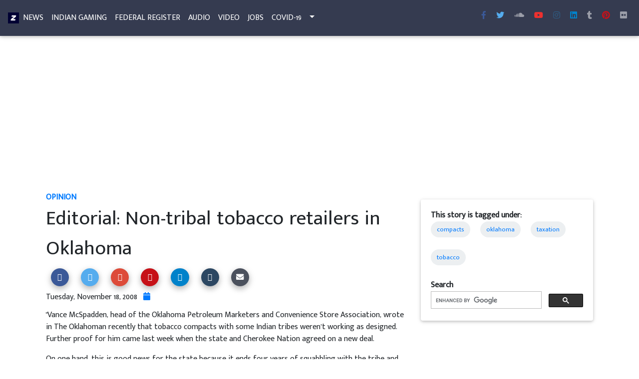

--- FILE ---
content_type: text/html
request_url: https://indianz.com/News/2008/11/18/editorial_nontribal_tobacco_re.asp
body_size: 31335
content:
<!--Force IE6 into quirks mode with this comment tag-->
<!DOCTYPE html>

<html lang="en">
<head>
<title>Editorial: Non-tribal tobacco retailers in Oklahoma</title>

<meta name="viewport" content="width=device-width, initial-scale=1, shrink-to-fit=no">
<meta http-equiv="x-ua-compatible" content="ie=edge">
<meta charset="utf-8">
<link rel="shortcut icon" href="https://www.indianz.com/favicon.ico">
<link rel="stylesheet" href="https://use.fontawesome.com/releases/v5.11.2/css/all.css">
<link href="https://fonts.googleapis.com/css?family=Mukta+Malar" rel="stylesheet">
<link href="/4191/css/bootstrap.min.css" rel="stylesheet">
<link href="/4191/css/mdb.min.css" rel="stylesheet">
<link href="/4191/css/mymdb.css" rel="stylesheet">
<script src="https://apis.google.com/js/platform.js" async defer></script>
<script>
  (function() {
    var cx = 'partner-pub-8411603009680747:9405786638';
    var gcse = document.createElement('script');
    gcse.type = 'text/javascript';
    gcse.async = true;
    gcse.src = 'https://cse.google.com/cse.js?cx=' + cx;
    var s = document.getElementsByTagName('script')[0];
    s.parentNode.insertBefore(gcse, s);
  })();
</script>
<script async src="//pagead2.googlesyndication.com/pagead/js/adsbygoogle.js"></script>
<script>
  (adsbygoogle = window.adsbygoogle || []).push({
    google_ad_client: "ca-pub-8411603009680747",
    enable_page_level_ads: true
  });
</script>

<meta property="og:title" content="Editorial: Non-tribal tobacco retailers in Oklahoma">
<meta property="og:site_name" content="Indianz"> 
<meta property="fb:admins" content="1412320246">
<meta property="fb:app_id" content="1542309089342788"> 
<meta property="og:description" content=""Vance McSpadden, head of the Oklahoma Petroleum Marketers and Convenience Store Association, wrote in The Oklahoman recently that tobacco compacts with some Indian tribes weren’t working as designed. Further proof for him came last week when the state and Cherokee...">
<meta property="og:site_name" content="Indianz"> 
<meta itemprop="author" content="Indianz">
<meta property="og:image.url" content="https://www.indianz.com/News/weexistweresistwerise.jpg"> 
<meta itemprop="image" content="https://www.indianz.com/News/weexistweresistwerise.jpg"> 
<meta property="og:url" content="https://www.indianz.com/News/2008/11/18/editorial_nontribal_tobacco_re.asp">
<meta NAME="description" CONTENT="Native American news, information and entertainment.">
<meta name="twitter:card" content="summary_large_image">
<meta name="twitter:site" content="@indianz">
<meta name="twitter:creator" content="@indianz">
<meta name="twitter:title" content="Editorial: Non-tribal tobacco retailers in Oklahoma">
<meta name="twitter:description" content=""Vance McSpadden, head of the Oklahoma Petroleum Marketers and Convenience Store Association, wrote in The Oklahoman recently that tobacco compacts with some Indian tribes weren’t working as designed. Further proof for him came last week when the state and Cherokee...">
<meta name="twitter:image" content="https://www.indianz.com/News/weexistweresistwerise.jpg">
<meta name="twitter:url" content="https://www.indianz.com/News/2008/11/18/editorial_nontribal_tobacco_re.asp">
<link rel="prev" href="https://www.indianz.com/News/2008/11/18/interior_shifts_political_hire.asp" title="Interior shifts political hires into career jobs" />
<link rel="next" href="https://www.indianz.com/News/2008/11/18/sixyear_sentence_for_attack_on.asp" title="Six-year sentence for attack on Kickapoo land" />




<script type="application/ld+json">
{
  "@context": "http://schema.org",
  "@type": "NewsArticle",
  "mainEntityOfPage": {
    "@type": "WebPage",
    "@id": "https://www.indianz.com/News/2008/11/18/editorial_nontribal_tobacco_re.asp"
  },
  "headline": "Editorial: Non-tribal tobacco retailers in Oklahoma",
"image": {
    "@type": "ImageObject",
   "url": "https://www.indianz.com/News/weexistweresistwerise.jpg",
      "width": 3933,
      "height": 2948
},
  "datePublished": "Tuesday, 18 Nov,  2008",
  "dateModified": "Tuesday, 18 Nov,  2008",
  "author": {
    "@type": "Person",
    "name": "Indianz Com"
  },
   "publisher": {
    "@type": "Organization",
    "name": "Indianz",
"logo": {
      "@type": "ImageObject",
      "url": "https://www.indianz.com/z.jpg",
      "width": 60,
      "height": 60
    }
  },
  "description": ""Vance McSpadden, head of the Oklahoma Petroleum Marketers and Convenience Store Association, wrote in The Oklahoman recently that tobacco compacts with some Indian tribes weren’t working as designed. Further proof for him came last week when the state and Cherokee..."
}
</script>
</head>
<body class="fixed-sn navy-blue-skin">

<div id="fb-root"></div>
<script>(function(d, s, id) {
  var js, fjs = d.getElementsByTagName(s)[0];
  if (d.getElementById(id)) return;
  js = d.createElement(s); js.id = id;
  js.src = 'https://connect.facebook.net/en_US/sdk.js#xfbml=1&version=v3.1&appId=1542309089342788&autoLogAppEvents=1';
  fjs.parentNode.insertBefore(js, fjs);
}(document, 'script', 'facebook-jssdk'));</script>

<header>
    <nav class="navbar navbar-expand-md scrolling-navbar navbar-dark fixed-top">
        <div class="d-none d-sm-block">
            <a href="https://www.indianz.com/">
                <img src="/z.png" alt="indianz.com" height="22" width="22">
            </a>
        </div>
        <div class="d-md-none">
            <ul class="navbar-nav nav-flex-icons">
                <li class="nav-item d-sm-none d-md-block">
                    <a class="nav-link navbar-text text-uppercase" title="News" href="https://www.indianz.com/"><img src="/z.png" alt="indianz.com" height="20" width="20"></a>
                </li>
                <li class="nav-item">
                    <a class="nav-link navbar-text text-uppercase" title="News" href="/News/">News</a>
                </li>
                <li class="nav-item">
                    <a class="nav-link navbar-text text-uppercase" title="Indian Gaming" href="/IndianGaming/">Gaming</a>
                </li>
                
                <li class="nav-item">
                    <a class="nav-link navbar-text text-uppercase" title="Jobs" href="/Jobs/">Jobs</a>
                </li>
           </ul>
        </div>
        
        <button class="navbar-toggler" type="button" data-toggle="collapse" data-target="#collapseEx2" aria-controls="collapseEx2" aria-expanded="false" aria-label="Toggle navigation">
            <span class="navbar-toggler-icon"></span>
        </button>
        
        <div class="collapse navbar-collapse" id="collapseEx2">
            <ul class="navbar-nav mr-auto">
                <li class="nav-item">
                    <a class="nav-link navbar-text text-uppercase" title="News" href="/News/">News</a>
                </li>
                <li class="nav-item">
                    <a class="nav-link navbar-text text-uppercase" title="Indian Gaming" href="/IndianGaming/">Indian Gaming</a>
                </li>
                <li class="nav-item">
                    <a class="nav-link navbar-text text-uppercase" title="Federal Register" href="/FR/">Federal Register</a>
                </li>
                <li class="nav-item">
                    <a class="nav-link navbar-text text-uppercase" href="/Audio/" title="Audio">Audio</a>
                </li>
                <li class="nav-item">
                    <a class="nav-link navbar-text text-uppercase" href="/Video/" title="Videos">Video</a>
                </li>
                <li class="nav-item">
                    <a class="nav-link navbar-text text-uppercase" title="Jobs" href="/Jobs/">Jobs</a>
                </li>
                <li class="nav-item">
                    <a class="nav-link navbar-text text-uppercase" title="COVID-19 in Indian Country" href="/covid19/">COVID-19</a>
                </li>
                
                <li class="nav-item btn-group">
                    <a class="nav-link dropdown-toggle navbar-text text-uppercase" id="A1" data-toggle="dropdown" aria-haspopup="true" aria-expanded="false"></a>
                    <div class="dropdown-menu" aria-labelledby="dropdownMenu1">
                        <a class="dropdown-item" href="/AE/" title="Arts, Books, Entertainment, Film, Music, Theather">Arts, Books, Entertainment, Film, Music</a>
                        <a class="dropdown-item" href="/Business/" title="Buiness and Economic Development in Indian Country">Business, Economic Development</a>
                        <a class="dropdown-item" href="/Cobell/" title="Cobell Lawsuit and Settlement">Cobell Lawsuit &amp; Settlement</a>
                        <a class="dropdown-item" href="/Education/" title="Education, Tribal Colleges, BIE">Education in Indian Country</a>
                        <a class="dropdown-item" href="/Environment/" title="Environment, Sacred Sites, Energy, Renewable Energy">Environmental Issues in Indian Country</a>
                        <a class="dropdown-item" title="Federal Recognition Database" href="https://www.indianz.com/adc20/adc20.html">Federal Recognition Database</a>
                        <a class="dropdown-item" href="/Health/" title="Health, Health Care, Indian Health Service">Health, Indian Health Service</a>
                        <a class="dropdown-item" href="/Law/" title="Federal Indian Law, Tribal Law">Indian Law, Tribal Law</a>
                        <a class="dropdown-item" href="/Politics/" title="Federal Indian Policy, Politics, Elections, Native Vote">Politics and Policy</a>
                        <a class="dropdown-item" href="/Trust/" title="The Trust Responsibility, Federal Indian Trust">The Trust Responsibility</a>
                        <a class="dropdown-item" title="Ho-Chunk Inc." href="https://hochunkinc.com/home.php" target="_blank">Ho-Chunk Inc.</a>
                    </div>
                </li>
            </ul>
            
            <ul class="navbar-nav nav-flex-icons">
                 
                <li><a class="fb-ic nav-link mr-1 ml-md-0" title="indianz.com facebook" href="https://www.facebook.com/indianzcom" target="_blank">        
                    <i class="fab fa-facebook-f"></i>
                </a></li>
                <li><a class="tw-ic nav-link mr-1 ml-md-0" title="indianz.com twitter" href="https://www.twitter.com/indianz" target="_blank">
                    <i class="fab fa-twitter"></i>
                </a></li>
                <li><a class="sc-ic nav-link mr-1 ml-md-0" title="indianz.com soundcloud" href="https://soundcloud.com/indianz" target="_blank">
                    <i class="fab fa-soundcloud"></i>
                </a></li>
                <li><a class="yt-ic nav-link mr-1 ml-md-0" title="indianz.com on youtube" href="https://www.youtube.com/user/indianz/videos" target="_blank">
                    <i class="fab fa-youtube"></i>
                </a>
                <li><a class="ins-ic nav-link mr-1 ml-md-0" title="indianz.com instagram" href="https://instagram.com/indianz" target="_blank">
                    <i class="fab fa-instagram"></i>
                </a></li>  
                <li><a class="li-ic nav-link mr-1 ml-md-0" title="indianz.com linkedin" href="https://www.linkedin.com/in/indianz-com-a31242ba/" target="_blank">
                    <i class="fab fa-linkedin"></i>
                </a></li>
                <li><a class="tumblr-ic nav-link mr-1 ml-md-0" title="indianz.com on tumblr" href="https://indianzcom.tumblr.com/" target="_blank">
                    <i class="fab fa-tumblr"></i>
                </a></li>                   
                <li><a class="pin-ic nav-link mr-1 ml-md-0" title="indianz.com pinterest" href="https://pinterest.com/indianz/" target="_blank">
                    <i class="fab fa-pinterest"></i>
                </a></li>
                <li><a class="flickr-ic nav-link" title="indianz.com on flickr" href="https://www.flickr.com/photos/indianz/albums" target="_blank">
                    <i class="fab fa-flickr"></i>
                </a></li>
            </ul>
                        
        </div>
    </nav>
</header>



     
<main id="top-section">
    <div class="container-fluid">
        <div class="row mt-2">
            <Div class="col-12">
                <ins class="adsbygoogle"
                    style="display:block"
                    data-ad-client="ca-pub-8411603009680747"
                    data-ad-slot="1728060637"
                    data-ad-format="auto"></ins>
                <script>
                (adsbygoogle = window.adsbygoogle || []).push({});
                </script>
            </div>
        </div>
 
        <div class="row mt-2">
            <div class="col-lg-8 col-12">
                <div class="cat-header">
                <a href=/opinion/>Opinion</a>
                </div>
                    
                <div class=h1-responsive itemprop="headline">Editorial: Non-tribal tobacco retailers in Oklahoma</div>
                <a href="https://www.facebook.com/sharer/sharer.php?u=https%3A%2F%2Fwww%2Eindianz%2Ecom%2FNews%2F2008%2F11%2F18%2Feditorial%5Fnontribal%5Ftobacco%5Fre%2Easp" target="_blank" type="button" class="js-social-share btn-floating btn-sm btn-fb"><i class="fa fa-facebook"></i></a>
                <a href="https://twitter.com/intent/tweet/?text=Editorial%3A+Non%2Dtribal+tobacco+retailers+in+Oklahoma&url=https%3A%2F%2Fwww%2Eindianz%2Ecom%2FNews%2F2008%2F11%2F18%2Feditorial%5Fnontribal%5Ftobacco%5Fre%2Easp" target="_blank" type="button" class="js-social-share btn-floating btn-sm btn-tw"><i class="fa fa-twitter"></i></a>
                <a href="https://plus.google.com/share?url=https%3A%2F%2Fwww%2Eindianz%2Ecom%2FNews%2F2008%2F11%2F18%2Feditorial%5Fnontribal%5Ftobacco%5Fre%2Easp" target="_blank" type="button" class="js-social-share btn-floating btn-sm btn-gplus"><i class="fa fa-google-plus"></i></a>
                <a href="https://www.pinterest.com/pin/create/button/?url=https%3A%2F%2Fwww%2Eindianz%2Ecom%2FNews%2F2008%2F11%2F18%2Feditorial%5Fnontribal%5Ftobacco%5Fre%2Easp&media=https%3A%2F%2Fwww%2Eindianz%2Ecom%2FNews%2Fweexistweresistwerise%2Ejpg" target="_blank" type="button" class="js-social-share btn-floating btn-sm btn-pin"><i class="fa fa-pinterest"></i></a>
                <a href="https://www.linkedin.com/shareArticle?mini=true&url=https%3A%2F%2Fwww%2Eindianz%2Ecom%2FNews%2F2008%2F11%2F18%2Feditorial%5Fnontribal%5Ftobacco%5Fre%2Easp" target="_blank" type="button" class="js-social-share btn-floating btn-sm btn-li"><i class="fa fa-linkedin"></i></a>
                <a href="http://www.tumblr.com/share/link?url=https%3A%2F%2Fwww%2Eindianz%2Ecom%2FNews%2F2008%2F11%2F18%2Feditorial%5Fnontribal%5Ftobacco%5Fre%2Easp" target="_blank" type="button" class="js-social-share btn-floating btn-sm btn-tmblr"><i class="fa fa-tumblr"></i></a>
                <a type="button" class="btn-floating btn-sm btn-email" href="mailto:?to&amp;Subject=Editorial: Non-tribal tobacco retailers in Oklahoma&amp;body=https://www.indianz.com/News/2008/11/18/editorial_nontribal_tobacco_re.asp"><i class="fa fa-envelope"></i></a>
                
                
                <div itemprop="datePublished" class="card-title">Tuesday, November  18,  2008
                &nbsp; <a href="/News/2008/2008_11_18.asp" title="More stories from this date"><i class="fa fa-calendar" aria-hidden="true"></i></a>
                </div> 
                <div itemprop="articleBody">
                    "Vance McSpadden, head of the Oklahoma Petroleum Marketers and Convenience Store Association, wrote in The Oklahoman recently that tobacco compacts with some Indian tribes weren’t working as designed. Further proof for him came last week when the state and Cherokee Nation agreed on a new deal.
<p></p>
On one hand, this is good news for the state because it ends four years of squabbling with the tribe and because the end of cigarettes taxed at 6 cents per pack will mean more revenue from Cherokee shops. However, nontribal retailers, especially those in eastern Oklahoma, remain at a significant competitive disadvantage because they pay — and have been paying since Day One — a tax of $1.03 per pack. That’s 36 cents per pack more than the Cherokees.
<p></p>
It’s easy to see why McSpadden and the businesses he represents are frustrated."
<p></p>
Get the Story:<BR>
<a href="http://newsok.com/tobacco-pact-nontribal-retailers-feel-the-pinch/article/3322886">
Editorial: Tobacco pact: Nontribal retailers feel the pinch
</a> (The Oklahoman 11/18)
<p></p>
 Related Stories:<BR><A href="/News/2008/011942.asp">Editorial: A new deal for tobacco in Oklahoma 
</A>(11/13) <BR><A href="/News/2008/011928.asp">Osage Nation in talks for 
new tobacco compact </A>(11/12) <BR><A href="/News/2008/011897.asp">Cherokee 
Nation adopts new tobacco compact </A>(11/11) <BR><A 
href="/News/2008/010956.asp">Muscogee Nation kills tobacco compact talks</A> 
(9/22)<BR><A href="/News/2008/010358.asp">Editorial: Winners and losers in 
Oklahoma tobacco</A> (08/15)<BR><A href="/News/2008/010311.asp">Comanche Nation 
signs tobacco compact </A>(8/13) <BR><A href="/News/2008/009457.asp">Cherokee 
Nation loses tobacco arbitration ruling </A>(6/24)<BR><A 
href="/News/2008/009438.asp">Some smokeshops still selling low-tax cigarettes 
</A>(6/23) <BR><A href="/News/2008/008788.asp">Judge in Oklahoma reinstates 
tribal tobacco rule </A>(5/16)<BR><A href="/News/2008/008736.asp">Cherokee 
Nation lifts tobacco tax for border retailers </A>(5/14) <BR><A 
href="/News/2008/008397.asp">Cherokee Nation weighs tobacco tax suspension</A> 
(04/25)<BR><A href="/News/2008/008339.asp">Oklahoma weighs action on tribal 
tobacco </A>(4/23) <BR><A href="/News/2008/008293.asp">State rejects lower 
tobacco tax for Cherokee Nation </A>(4/21) <BR><A 
href="/News/2008/008076.asp">Cherokee Nation wants lower tobacco tax rate 
</A>(4/9) <BR><A href="/News/2008/007998.asp">Muscogee Nation considers tobacco 
tax compact </A>(4/3) <BR><A href="/News/2008/007933.asp">Editorial: What's next 
in tobacco compact fight? </A>(4/1) <BR><A href="/News/2008/007877.asp">Ruling 
faults Cherokee Nation on tobacco compact </A>(3/28) 
<p></p> 
<div class="fb-comments" data-href="https://www.indianz.com/News/2008/11/18/editorial_nontribal_tobacco_re.asp" data-num-posts="10" data-width=95%></div>
 
                </div>
               
            </div>
            
            <div class="col-lg-4 col-12">
                <div class="card mt-3 mb-3">
                    <div class="card-body">   
                                                <strong>This story is tagged under:</strong><BR>
                                                <div class="chip">
                            <a itemprop="keywords" title="compacts" href="https://www.indianz.com/mx38/mt-search.cgi?tag=compacts&amp;blog_id=6">compacts</a>
                        </div>
                                                <div class="chip">
                            <a itemprop="keywords" title="oklahoma" href="https://www.indianz.com/mx38/mt-search.cgi?tag=oklahoma&amp;blog_id=6">oklahoma</a>
                        </div>
                                                <div class="chip">
                            <a itemprop="keywords" title="taxation" href="https://www.indianz.com/mx38/mt-search.cgi?tag=taxation&amp;blog_id=6">taxation</a>
                        </div>
                                                <div class="chip">
                            <a itemprop="keywords" title="tobacco" href="https://www.indianz.com/mx38/mt-search.cgi?tag=tobacco&amp;blog_id=6">tobacco</a>
                        </div>
                        
                        
                        <div class=mt-1>
                            <strong>Search</strong><BR>
<gcse:searchbox-only></gcse:searchbox-only>
                        </div>
                    </div>
                </div>

                <ins class="adsbygoogle"
                    style="display:block"
                    data-ad-client="ca-pub-8411603009680747"
                    data-ad-slot="1728060637"
                    data-ad-format="auto"></ins>
                <script>
                (adsbygoogle = window.adsbygoogle || []).push({});
                </script>
                
                
<div class="card mt-3">
<div class="card-header light-blue lighten-1 white-text text-uppercase text-center"> <i class="fa fa-fire" aria-hidden="true"></i>Trending in News</div>
<div class="card-body">
<span class="badge badge-primary">1</span>&nbsp;<a title="White House Council on Native American Affairs meets quick demise under Donald Trump" href=https://www.indianz.com/News/2020/08/31/white-house-council-donald-trump-dead.asp>White House Council on Native American Affairs meets quick demise under Donald Trump</a><hr style="color:#919090; background-color:#919090; height:1px; border:none;">
<span class="badge badge-primary">2</span>&nbsp;<a title="'A process of reconnecting': Young Lakota actor finds ways to stay tied to tribal culture" href=https://www.indianz.com/News/2020/09/01/a-process-of-reconnecting-young-lakota-a.asp>'A process of reconnecting': Young Lakota actor finds ways to stay tied to tribal culture</a><hr style="color:#919090; background-color:#919090; height:1px; border:none;">
<span class="badge badge-primary">3</span>&nbsp;<a title="Jenni Monet: Bureau of Indian Affairs officer on leave after fatal shooting of Brandon Laducer" href=https://www.indianz.com/News/2020/08/31/jenni-monet-bureau-of-indian-affairs-off.asp>Jenni Monet: Bureau of Indian Affairs officer on leave after fatal shooting of Brandon Laducer</a><hr style="color:#919090; background-color:#919090; height:1px; border:none;">
<span class="badge badge-primary">4</span>&nbsp;<a title="'A disgraceful insult': Joe Biden campaign calls out Navajo leader for Republican speech" href=https://www.indianz.com/News/2020/08/27/a-disgraceful-insult-joe-biden-campaign.asp>'A disgraceful insult': Joe Biden campaign calls out Navajo leader for Republican speech</a><hr style="color:#919090; background-color:#919090; height:1px; border:none;">
<span class="badge badge-primary">5</span>&nbsp;<a title="Kaiser Health News: Sisters from Navajo Nation died after helping coronavirus patients" href=https://www.indianz.com/News/2020/08/26/kaiser-health-news-navajo-nation-sisters-covid19.asp>Kaiser Health News: Sisters from Navajo Nation died after helping coronavirus patients</a><hr style="color:#919090; background-color:#919090; height:1px; border:none;">
</div></div>


                <div class="card mt-3">
                    <strong class="card-header deep-purple accent-2  white-text text-uppercase  text-center"> 
                        <i class="fa fa-calendar" aria-hidden="true"></i> 
                        More Stories
                    </strong>
                    <div class="card-body">
                         <a href="https://www.indianz.com/News/2008/11/18/interior_shifts_political_hire.asp" title="Interior shifts political hires into career jobs">
                        Interior shifts political hires into career jobs</a><hr>
                        
                         <a href="https://www.indianz.com/News/2008/11/18/sixyear_sentence_for_attack_on.asp" title="Six-year sentence for attack on Kickapoo land">
                        Six-year sentence for attack on Kickapoo land</a>
                        
                    </div>
                </div>
                <div class="card mt-3">
<strong class="card-header light-blue lighten-1 white-text text-uppercase text-center"> <i class="fa fa-fire" aria-hidden="true"></i> Share this Story!</strong>

<div class="card-body">
                                <p >You are enjoying stories from the Indianz.Com Archive, a collection dating back to 2000. Some outgoing links may no longer work due to age. </p>
                                <p> All stories in the Indianz.Com Archive are available for publishing via    
                                <a href=/m.asp?url=https://creativecommons.org/licenses/by-nc-nd/4.0/>Creative Commons License: Attribution-NonCommercial-NoDerivatives 4.0 International (CC BY-NC-ND 4.0)</a>
                                </p>
</div>
</div>

            </div>
            
        </div>
        
        <div class="row mt-2">
            <div class="col-12">
                <ins class="adsbygoogle"
                    style="display:block"
                    data-ad-format="autorelaxed"
                    data-ad-client="ca-pub-8411603009680747"
                    data-ad-slot="7777291830"></ins>
                <script>
                    (adsbygoogle = window.adsbygoogle || []).push({});
                </script>
            </div>
        </div>
    </div>
</main>
<footer class="page-footer font-small unique-color-dark pt-0">
    <div style="background-color: #6351ce;">
        <div class="container">
            <div class="row py-4 d-flex align-items-center">
                <div class="col-md-6 col-lg-5 text-center text-md-left mb-4 mb-md-0">
                    <h6 class="mb-0 white-text">Stay Connected with Indianz.Com</h6>
                </div>
                <div class="col-md-6 col-lg-7 text-center text-md-right">
                    <a class="fb-ic mr-2"  title="indianz.com on facebook" href="https://www.facebook.com/indianzcom" target="_blank">
                        <i class="fab   fa-facebook-f white-text"></i>
                    </a>
                     
                    <a class="tw-ic mr-2" title="indianz.com on twitter" href="https://www.twitter.com/indianz" target="_blank">
                        <i class="fab   fa-twitter white-text"></i>
                    </a> 

                    <a class="mr-2" title="indianz.com on soundcloud" href="https://soundcloud.com/indianz" target="_blank">
                        <i class="fab   fa-soundcloud white-text"></i>
                    </a>
                    
                     <a class="yt-ic mr-2"  title="indianz.com on youtube" href="https://www.youtube.com/user/indianz/videos" target="_blank">
                        <i class="fab  fa-youtube white-text"></i>
                    </a>
                    
                     <a class="ins-ic mr-2" title="indianz.com on instagram" href="https://instagram.com/indianz" target="_blank">
                        <i class="fab fa-instagram white-text"></i>
                    </a> 
                    
                    <a class="pin-ic mr-2"  title="indianz.com on pinterest" href="https://pinterest.com/indianz/" target="_blank">
                        <i class="fab fa-pinterest white-text"></i>
                    </a>

                    <a class="mr-2" title="indianz.com on flickr" href="https://www.flickr.com/photos/indianz/albums" target="_blank">
                        <i class="fab fa-flickr white-text"></i>
                    </a> 
                     
                   
                     
                    <a class="li-ic mr-2" title="indianz.com on linkedin" href="https://www.linkedin.com/in/indianz-com-a31242ba/" target="_blank">
                        <i class="fab fa-linkedin white-text"></i>
                    </a> 
                     
                   
                </div>
            </div>
        </div>
    </div>
    
    <div class="container mt mb text-center text-md-left">
        <div class="row mt-2">
            <div class="col-md-3 col-lg-3 col-xl-3  mx-auto mb-4">
                <p><a href="/AE/">Arts &amp; Entertainment</a></p>
                <p><a href="/Business/">Business</a> </p>
                <p><a href="/FirstNations/">Canada</a> </p>
                <p><a href="/Cobell/">Cobell</a> </p>
                <p> <a href="/Education/">Education</a></p>
            </div>
            
            <div class="col-md-3 col-lg-3 col-xl-3 mx-auto mb-4">
                <p><a href="/Environment/">Environment</a></p>
                <p><a href="/FederalRecognition/">Federal Recognition</a></p>
                <p><a href="/FR/">Federal Register</a></p>
                <p><a href="/Health/">Health</a></p>
                <p><a href="/IndianGaming/">Indian Gaming</a></p>
            </div>
                  
            <div class="col-md-3 col-lg-3 col-xl-3 mx-auto mb-4">
                <p><a href="/Trust/">Indian Trust</a></p>
                <p><a href="/Abramoff/">Jack Abramoff Scandal</a></p>
                <p><a href="/Jobs/">Jobs &amp; Notices</a></p>
                <p><a href="/Law/">Law</a></p>   
                <p><a href="/National/">National</a></p>
            </div>
                
            <div class="col-md-3 col-lg-3 col-xl-3 mx-auto mb-4">
                <p><a href="/Opinion/">Opinion</a></p>
                <p><a href="/Politics/">Politics</a></p>
                <p><a href="/Sports/">Sports</a></p>
                <p><a href="/Technology/">Technology</a></p>
                <p><a href="/World/">World</a></p>
            </div>
            
        </div>
     </div>
     
    <div class="text-center">
        <h4>Indianz.Com</h4>
             <p>
            Native American news, information and entertainment. 
            Wholly-owned and operated by <a href="http://hochunkinc.com/home.php">Ho-Chunk Inc.</a>, the economic development
            corporation of the <a href="http://www.winnebagotribe.com/">Winnebago Tribe</a>. 
               </p>
               <p>Phone: 202 630 8439 (THEZ) | Email: indianz@indianz.com  </p>
        </div>
    </div>
   
    <div class="footer-copyright py-3 text-center">
        <div class="container-fluid">
            &copy; Copyright: <a href="https://www.indianz.com/">Indianz.com</a>
        </div>
    </div>
 </footer><script type="text/javascript" src="/4191/js/jquery.min.js"></script>
<script type="text/javascript" src="/4191/js/popper.min.js"></script>
<script type="text/javascript" src="/4191/js/bootstrap.min.js"></script>
<script type="text/javascript" src="/4191/js/mdb.min.js"></script>

    <script>
        new WOW().init();
    </script>


    <script>
        function windowPopup(url, width, height) {
  // Calculate the position of the popup so
  // it’s centered on the screen.
  var left = (screen.width / 2) - (width / 2),
      top = (screen.height / 2) - (height / 2);

  window.open(
    url,
    "",
    "menubar=no,toolbar=no,resizable=yes,scrollbars=yes,width=" + width + ",height=" + height + ",top=" + top + ",left=" + left
  );
}
    
// Vanilla JavaScript
var jsSocialShares = document.querySelectorAll(".js-social-share");
if (jsSocialShares) {
  [].forEach.call(jsSocialShares, function(anchor) {
    anchor.addEventListener("click", function(e) {
      e.preventDefault();

      windowPopup(this.href, 500, 300);
    });
  });
}
</script>
</body>
</html>

--- FILE ---
content_type: text/html; charset=utf-8
request_url: https://www.google.com/recaptcha/api2/aframe
body_size: 114
content:
<!DOCTYPE HTML><html><head><meta http-equiv="content-type" content="text/html; charset=UTF-8"></head><body><script nonce="mqYqJlhTTBFUt4bIqIFx9g">/** Anti-fraud and anti-abuse applications only. See google.com/recaptcha */ try{var clients={'sodar':'https://pagead2.googlesyndication.com/pagead/sodar?'};window.addEventListener("message",function(a){try{if(a.source===window.parent){var b=JSON.parse(a.data);var c=clients[b['id']];if(c){var d=document.createElement('img');d.src=c+b['params']+'&rc='+(localStorage.getItem("rc::a")?sessionStorage.getItem("rc::b"):"");window.document.body.appendChild(d);sessionStorage.setItem("rc::e",parseInt(sessionStorage.getItem("rc::e")||0)+1);localStorage.setItem("rc::h",'1768832778410');}}}catch(b){}});window.parent.postMessage("_grecaptcha_ready", "*");}catch(b){}</script></body></html>